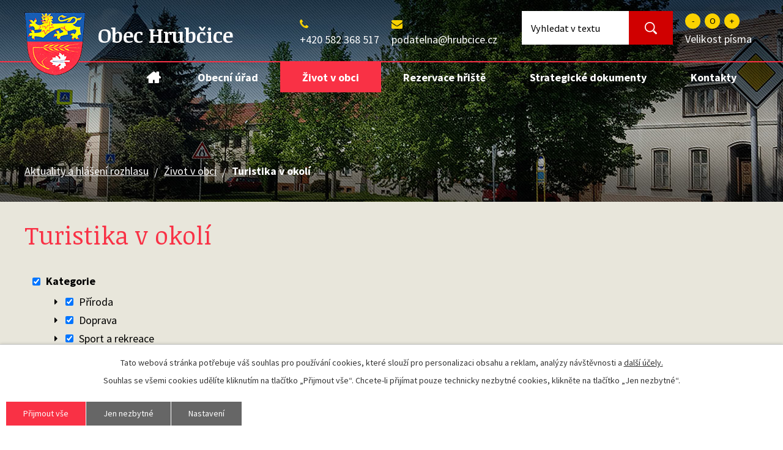

--- FILE ---
content_type: text/html; charset=utf-8
request_url: https://www.hrubcice.cz/turistika-v-okoli?order=name&paginator-page=230&do=cookiesConfirmation-openStatus
body_size: 12817
content:
<!DOCTYPE html>
<html lang="cs" data-lang-system="cs">
	<head>



		<!--[if IE]><meta http-equiv="X-UA-Compatible" content="IE=EDGE"><![endif]-->
			<meta name="viewport" content="width=device-width, initial-scale=1, user-scalable=yes">
			<meta http-equiv="content-type" content="text/html; charset=utf-8" />
			<meta name="robots" content="index,follow" />
			<meta name="author" content="Antee s.r.o." />
			<meta name="description" content="Obec Hrubčice leží asi 8 km jihovýchodním směrem od města Prostějova v okrese Prostějov, kraj Olomoucký." />
			<meta name="keywords" content="Hrubčice, Olomoucký kraj, Prostějov," />
			<meta name="viewport" content="width=device-width, initial-scale=1, user-scalable=yes" />
<title>Turistika v okolí | Obec Hrubčice</title>

		<link rel="stylesheet" type="text/css" href="https://cdn.antee.cz/jqueryui/1.8.20/css/smoothness/jquery-ui-1.8.20.custom.css?v=2" integrity="sha384-969tZdZyQm28oZBJc3HnOkX55bRgehf7P93uV7yHLjvpg/EMn7cdRjNDiJ3kYzs4" crossorigin="anonymous" />
		<link rel="stylesheet" type="text/css" href="/style.php?nid=SkdRRQ==&amp;ver=1768399196" />
		<link rel="stylesheet" type="text/css" href="/css/libs.css?ver=1768399900" />
		<link rel="stylesheet" type="text/css" href="https://cdn.antee.cz/genericons/genericons/genericons.css?v=2" integrity="sha384-DVVni0eBddR2RAn0f3ykZjyh97AUIRF+05QPwYfLtPTLQu3B+ocaZm/JigaX0VKc" crossorigin="anonymous" />

		<script src="/js/jquery/jquery-3.0.0.min.js" ></script>
		<script src="/js/jquery/jquery-migrate-3.1.0.min.js" ></script>
		<script src="/js/jquery/jquery-ui.min.js" ></script>
		<script src="/js/jquery/jquery.ui.touch-punch.min.js" ></script>
		<script src="/js/libs.min.js?ver=1768399900" ></script>
		<script src="/js/ipo.min.js?ver=1768399889" ></script>
			<script src="/js/locales/cs.js?ver=1768399196" ></script>

			<script src='https://www.google.com/recaptcha/api.js?hl=cs&render=explicit' ></script>

		<link href="/uredni-deska-archiv?action=atom" type="application/atom+xml" rel="alternate" title="Úřední deska archiv">
		<link href="/?action=atom" type="application/atom+xml" rel="alternate" title="Aktuality a hlášení rozhlasu">
		<link href="/uredni-deska?action=atom" type="application/atom+xml" rel="alternate" title="Úřední deska">
		<link href="/rozpocet-a-financni-dokumenty?action=atom" type="application/atom+xml" rel="alternate" title="Rozpočet a finanční dokumenty">
		<link href="/aktuality?action=atom" type="application/atom+xml" rel="alternate" title="SDH Aktuality">
<link rel="preload" href="https://fonts.googleapis.com/css?family=Noticia+Text:400,700%7CSource+Sans+Pro:400,700&amp;display=swap&amp;subset=latin-ext" as="font">
<link href="https://fonts.googleapis.com/css?family=Noticia+Text:400,700%7CSource+Sans+Pro:400,700&amp;display=swap&amp;subset=latin-ext" rel="stylesheet">
<link href="/image.php?nid=2031&amp;oid=6930006" rel="icon" type="image/png">
<link rel="shortcut icon" href="/image.php?nid=2031&amp;oid=6930006">
<script>
//posun ipocopyright
ipo.api.live('#ipocopyright', function(el) {
$(el).insertAfter("#ipocontainer");
});
//backlink
ipo.api.live('.backlink', function(el) {
$(el).addClass("action-button");
});
//morelink
ipo.api.live('.morelink', function(el) {
$(el).addClass("action-button");
});
//změna pořadí font-enlargement
ipo.api.live('.font-enlargement .newsheader', function(el) {
$(el).insertAfter(".font-enlargement .newsbody");
});
//filtr štítky aktuality
$(document).ready(function() {
$("a[title*='Filtrovat podle Hlášení rozhlasu']").addClass("hlaseni");
$("a[title*='Filtrovat podle Kultura']").addClass("kultura");
$("a[title*='Filtrovat podle Obecní úřad']").addClass("obec");
$("a[title*='Filtrovat podle Servis']").addClass("servis");
});
</script>



<script>
ipo.api.live('.boxCarousel', function(el) {
$(el).owlCarousel({
items: 3,
autoplay: true,
loop:true,
nav: false,
smartSpeed: 1000,
margin: 8,
responsive : {
0 : {
items:1
},
768 : {
items:2
},
1024 : {
items:3
}
}
});
});
</script>
<link rel="preload" href="/image.php?nid=2031&amp;oid=6930006" as="image">
<script type="text/javascript">
$(document).ready(function(){
$(".fulltext").append($(".elasticSearchForm"));
});
</script>
	</head>

	<body id="page6818988" class="subpage6818988 subpage6818921"
			
			data-nid="2031"
			data-lid="CZ"
			data-oid="6818988"
			data-layout-pagewidth="1024"
			
			data-slideshow-timer="3"
			
						
				
				data-layout="responsive" data-viewport_width_responsive="1024"
			>



							<div id="snippet-cookiesConfirmation-euCookiesSnp">			<div id="cookieChoiceInfo" class="cookie-choices-info template_1">
					<p>Tato webová stránka potřebuje váš souhlas pro používání cookies, které slouží pro personalizaci obsahu a reklam, analýzy návštěvnosti a 
						<a class="cookie-button more" href="https://navody.antee.cz/cookies" target="_blank">další účely.</a>
					</p>
					<p>
						Souhlas se všemi cookies udělíte kliknutím na tlačítko „Přijmout vše“. Chcete-li přijímat pouze technicky nezbytné cookies, klikněte na tlačítko „Jen nezbytné“.
					</p>
				<div class="buttons">
					<a class="cookie-button action-button ajax" id="cookieChoiceButton" rel=”nofollow” href="/turistika-v-okoli?order=name&amp;paginator-page=230&amp;do=cookiesConfirmation-acceptAll">Přijmout vše</a>
					<a class="cookie-button cookie-button--settings action-button ajax" rel=”nofollow” href="/turistika-v-okoli?order=name&amp;paginator-page=230&amp;do=cookiesConfirmation-onlyNecessary">Jen nezbytné</a>
					<a class="cookie-button cookie-button--settings action-button ajax" rel=”nofollow” href="/turistika-v-okoli?order=name&amp;paginator-page=230&amp;do=cookiesConfirmation-openSettings">Nastavení</a>
				</div>
			</div>
</div>				<div id="ipocontainer">

			<div class="menu-toggler">

				<span>Menu</span>
				<span class="genericon genericon-menu"></span>
			</div>

			<span id="back-to-top">

				<i class="fa fa-angle-up"></i>
			</span>

			<div id="ipoheader">

				<a href="/" class="header-logo">
	<img src="/image.php?nid=2031&amp;oid=6930006" alt="logo Obec Hrubčice">
</a>
<a href="/" class="header-logo">
	<span class="top">Obec Hrubčice</span>
</a>
<div class="fulltext"></div>

<div class="topContact">
	<div>
		<i class="fa fa-phone"></i><br>
		<a href="tel:+420582368517">+420 582 368 517</a>
	</div>
	<div>
		<i class="fa fa-envelope"></i><br>
		<a href="mailto:podatelna@hrubcice.cz">podatelna@hrubcice.cz</a>
	</div>
</div><div class="font-enlargement">
	<h4 class="newsheader">
		Změna velikosti písma
	</h4>
	<div class="newsbody">
		<a class="font-smaller" id="font-resizer-smaller">Menší<span class="font-icon"></span></a>
		<a class="font-default" id="font-resizer-default">Standardní</a>
		<a class="font-bigger" id="font-resizer-bigger">Větší<span class="font-icon"></span></a>
	</div>
</div>
<script >

	$(document).ready(function() {
		app.index.changeFontSize(
				'ipopage',
				document.getElementById('font-resizer-smaller'),
				document.getElementById('font-resizer-default'),
				document.getElementById('font-resizer-bigger')
		);
	});
</script>
			</div>

			<div id="ipotopmenuwrapper">

				<div id="ipotopmenu">
<h4 class="hiddenMenu">Horní menu</h4>
<ul class="topmenulevel1"><li class="topmenuitem1 noborder" id="ipomenu3213025"><a href="/">Aktuality a hlášení rozhlasu</a></li><li class="topmenuitem1" id="ipomenu210116"><a href="/obecni-urad">Obecní úřad</a><ul class="topmenulevel2"><li class="topmenuitem2" id="ipomenu6907627"><a href="/zakladni-informace">Základní informace</a></li><li class="topmenuitem2" id="ipomenu6907629"><a href="/popis-uradu">Popis úřadu</a></li><li class="topmenuitem2" id="ipomenu3247433"><a href="/uredni-deska">Úřední deska</a></li><li class="topmenuitem2" id="ipomenu4756877"><a href="/uzemni-plan">Územní plán</a></li><li class="topmenuitem2" id="ipomenu6907631"><a href="/povinne-zverejnovane-informace">Povinně zveřejňované informace</a></li><li class="topmenuitem2" id="ipomenu6907636"><a href="/vyhlasky-zakony">Vyhlášky, zákony</a></li><li class="topmenuitem2" id="ipomenu6907633"><a href="/poskytovani-informaci-prijem-podani">Poskytování informací, příjem podání</a></li><li class="topmenuitem2" id="ipomenu6339004"><a href="/gdpr">GDPR</a></li><li class="topmenuitem2" id="ipomenu6907651"><a href="/rozpocet-a-financni-dokumenty">Rozpočet a finanční dokumenty</a></li><li class="topmenuitem2" id="ipomenu210122"><a href="/elektronicka-podatelna">Elektronická podatelna</a></li><li class="topmenuitem2" id="ipomenu8038943"><a href="https://cro.justice.cz/" target="_blank">Registr oznámení</a></li><li class="topmenuitem2" id="ipomenu3272822"><a href="/verejne-zakazky">Veřejné zakázky</a></li></ul></li><li class="topmenuitem1 active" id="ipomenu6818921"><a href="/zivot-v-obci">Život v obci</a><ul class="topmenulevel2"><li class="topmenuitem2" id="ipomenu3213037"><a href="/fotogalerie">Fotogalerie</a></li><li class="topmenuitem2" id="ipomenu6792644"><a href="/odpady">Odpady</a></li><li class="topmenuitem2" id="ipomenu7255515"><a href="/letecke-snimky">Letecké snímky</a></li><li class="topmenuitem2" id="ipomenu6835491"><a href="http://www.letnikino.cz/" target="_blank">Letní kino</a></li><li class="topmenuitem2" id="ipomenu6818987"><a href="/akce-v-okoli">Akce v okolí</a></li><li class="topmenuitem2 active" id="ipomenu6818988"><a href="/turistika-v-okoli">Turistika v okolí</a></li><li class="topmenuitem2" id="ipomenu6818990"><a href="/skola/index.php?nid=2032&amp;lid=cs&amp;oid=6752321" target="_blank">Základní škola</a></li><li class="topmenuitem2" id="ipomenu211011"><a href="/materska-skola">Mateřská škola</a></li><li class="topmenuitem2" id="ipomenu210896"><a href="/spolky-v-obci">Spolky v obci</a><ul class="topmenulevel3"><li class="topmenuitem3" id="ipomenu10643329"><a href="/sdh-hrubcice">SDH Hrubčice</a><ul class="topmenulevel4"><li class="topmenuitem4" id="ipomenu10643339"><a href="/aktuality">SDH Aktuality</a></li><li class="topmenuitem4" id="ipomenu10643351"><a href="/sdh-fotogalerie">SDH Fotogalerie</a></li><li class="topmenuitem4" id="ipomenu10643358"><a href="/bezpecnost-a-ochrana-obce">Bezpečnost a ochrana obce</a></li></ul></li></ul></li><li class="topmenuitem2" id="ipomenu6953242"><a href="/mistni-cast-otonovice">Místní část Otonovice</a></li><li class="topmenuitem2" id="ipomenu6953009"><a href="/historie">Historie</a></li><li class="topmenuitem2" id="ipomenu6952954"><a href="/pamatky">Památky</a></li></ul></li><li class="topmenuitem1" id="ipomenu6818992"><a href="https://obec-hrubcice.reenio.cz/cs/#/terms" target="_blank">Rezervace hřiště</a></li><li class="topmenuitem1" id="ipomenu7949948"><a href="/strategicke-dokumenty">Strategické dokumenty</a></li><li class="topmenuitem1" id="ipomenu6818994"><a href="/kontakty">Kontakty</a></li></ul>
					<div class="cleartop"></div>
				</div>
			</div>
			<div id="ipomain">
				<div class="elasticSearchForm elasticSearch-container" id="elasticSearch-form-9179708" >
	<h4 class="newsheader">Fulltextové vyhledávání 2</h4>
	<div class="newsbody">
<form action="/turistika-v-okoli?order=name&amp;paginator-page=230&amp;do=mainSection-elasticSearchForm-9179708-form-submit" method="post" id="frm-mainSection-elasticSearchForm-9179708-form">
<label hidden="" for="frmform-q">Fulltextové vyhledávání</label><input type="text" placeholder="Vyhledat v textu" autocomplete="off" name="q" id="frmform-q" value=""> 			<input type="submit" value="Hledat" class="action-button">
			<div class="elasticSearch-autocomplete"></div>
</form>
	</div>
</div>

<script >

	app.index.requireElasticSearchAutocomplete('frmform-q', "\/fulltextove-vyhledavani-2?do=autocomplete");
</script>

				<div id="ipomainframe">
					<div id="ipopage">
<div id="iponavigation">
	<h5 class="hiddenMenu">Drobečková navigace</h5>
	<p>
			<a href="/">Aktuality a hlášení rozhlasu</a> <span class="separator">&gt;</span>
			<a href="/zivot-v-obci">Život v obci</a> <span class="separator">&gt;</span>
			<span class="currentPage">Turistika v okolí</span>
	</p>

</div>
						<div class="ipopagetext">
							<div class="turistikaCZ view-default content">
								
								<h1>Turistika v okolí</h1>

<div id="snippet--flash"></div>
								
																		<div class="paragraph">
					</div>
<div class="event-filter">
<form action="/turistika-v-okoli?order=name&amp;paginator-page=230&amp;do=searchForm-form-submit" method="post" id="frm-searchForm-form">
<div class="form-vertical">
<div class="form-item" id="frmform-type-pair"><div class="form-item-label"><label for="frmform-type">Typ</label></div><div class="form-item-field"><div data-type="checkboxtree"><ul class="tree tree-items"><li class="tree-node"><i class="fa fa-caret-right checkboxtree-toggle-branch"></i><input type="checkbox" name="type[]" id="frm-searchForm-form-type-0" checked value="260"><label for="frm-searchForm-form-type-0">Kategorie</label><ul class="tree-items"><li class="tree-node"><i class="fa fa-caret-right checkboxtree-toggle-branch"></i><input type="checkbox" name="type[]" id="frm-searchForm-form-type-1" value="60"><label for="frm-searchForm-form-type-1">Příroda</label><ul class="tree-items"><li class="tree-item"><input type="checkbox" name="type[]" id="frm-searchForm-form-type-2" value="61"><label for="frm-searchForm-form-type-2">Hora</label></li><li class="tree-item"><input type="checkbox" name="type[]" id="frm-searchForm-form-type-3" value="62"><label for="frm-searchForm-form-type-3">Kopec</label></li><li class="tree-item"><input type="checkbox" name="type[]" id="frm-searchForm-form-type-4" value="63"><label for="frm-searchForm-form-type-4">Štít</label></li><li class="tree-item"><input type="checkbox" name="type[]" id="frm-searchForm-form-type-5" value="64"><label for="frm-searchForm-form-type-5">Vrchol</label></li><li class="tree-item"><input type="checkbox" name="type[]" id="frm-searchForm-form-type-6" value="65"><label for="frm-searchForm-form-type-6">Jezero</label></li><li class="tree-item"><input type="checkbox" name="type[]" id="frm-searchForm-form-type-7" value="66"><label for="frm-searchForm-form-type-7">Potok</label></li><li class="tree-item"><input type="checkbox" name="type[]" id="frm-searchForm-form-type-8" value="67"><label for="frm-searchForm-form-type-8">Pleso</label></li><li class="tree-item"><input type="checkbox" name="type[]" id="frm-searchForm-form-type-9" value="68"><label for="frm-searchForm-form-type-9">Rybník</label></li><li class="tree-item"><input type="checkbox" name="type[]" id="frm-searchForm-form-type-10" value="69"><label for="frm-searchForm-form-type-10">Vodopád</label></li><li class="tree-item"><input type="checkbox" name="type[]" id="frm-searchForm-form-type-11" value="70"><label for="frm-searchForm-form-type-11">Propast</label></li><li class="tree-item"><input type="checkbox" name="type[]" id="frm-searchForm-form-type-12" value="71"><label for="frm-searchForm-form-type-12">Minerální pramen</label></li><li class="tree-item"><input type="checkbox" name="type[]" id="frm-searchForm-form-type-13" value="72"><label for="frm-searchForm-form-type-13">Jeskyně</label></li><li class="tree-item"><input type="checkbox" name="type[]" id="frm-searchForm-form-type-14" value="73"><label for="frm-searchForm-form-type-14">Krasový útvar</label></li><li class="tree-item"><input type="checkbox" name="type[]" id="frm-searchForm-form-type-15" value="74"><label for="frm-searchForm-form-type-15">Údolí</label></li><li class="tree-item"><input type="checkbox" name="type[]" id="frm-searchForm-form-type-16" value="75"><label for="frm-searchForm-form-type-16">Skalní útvar</label></li><li class="tree-item"><input type="checkbox" name="type[]" id="frm-searchForm-form-type-17" value="76"><label for="frm-searchForm-form-type-17">Jezírko</label></li><li class="tree-item"><input type="checkbox" name="type[]" id="frm-searchForm-form-type-18" value="77"><label for="frm-searchForm-form-type-18">Řeka</label></li><li class="tree-item"><input type="checkbox" name="type[]" id="frm-searchForm-form-type-19" value="78"><label for="frm-searchForm-form-type-19">Říčka</label></li><li class="tree-item"><input type="checkbox" name="type[]" id="frm-searchForm-form-type-20" value="79"><label for="frm-searchForm-form-type-20">Pohoří</label></li><li class="tree-item"><input type="checkbox" name="type[]" id="frm-searchForm-form-type-21" value="80"><label for="frm-searchForm-form-type-21">Údolí, dolina</label></li><li class="tree-item"><input type="checkbox" name="type[]" id="frm-searchForm-form-type-22" value="81"><label for="frm-searchForm-form-type-22">Kaňon</label></li><li class="tree-item"><input type="checkbox" name="type[]" id="frm-searchForm-form-type-23" value="82"><label for="frm-searchForm-form-type-23">Sedlo</label></li><li class="tree-item"><input type="checkbox" name="type[]" id="frm-searchForm-form-type-24" value="83"><label for="frm-searchForm-form-type-24">Travertíny</label></li><li class="tree-item"><input type="checkbox" name="type[]" id="frm-searchForm-form-type-25" value="84"><label for="frm-searchForm-form-type-25">Planina</label></li><li class="tree-item"><input type="checkbox" name="type[]" id="frm-searchForm-form-type-26" value="85"><label for="frm-searchForm-form-type-26">Hřeben</label></li><li class="tree-item"><input type="checkbox" name="type[]" id="frm-searchForm-form-type-27" value="86"><label for="frm-searchForm-form-type-27">Louka</label></li><li class="tree-item"><input type="checkbox" name="type[]" id="frm-searchForm-form-type-28" value="87"><label for="frm-searchForm-form-type-28">Pramen</label></li><li class="tree-item"><input type="checkbox" name="type[]" id="frm-searchForm-form-type-29" value="88"><label for="frm-searchForm-form-type-29">Kámen</label></li><li class="tree-item"><input type="checkbox" name="type[]" id="frm-searchForm-form-type-30" value="89"><label for="frm-searchForm-form-type-30">Zahrada</label></li><li class="tree-item"><input type="checkbox" name="type[]" id="frm-searchForm-form-type-31" value="90"><label for="frm-searchForm-form-type-31">Rašeliniště</label></li><li class="tree-item"><input type="checkbox" name="type[]" id="frm-searchForm-form-type-32" value="91"><label for="frm-searchForm-form-type-32">Slatě</label></li><li class="tree-item"><input type="checkbox" name="type[]" id="frm-searchForm-form-type-33" value="92"><label for="frm-searchForm-form-type-33">Památný strom</label></li><li class="tree-item"><input type="checkbox" name="type[]" id="frm-searchForm-form-type-34" value="93"><label for="frm-searchForm-form-type-34">Přírodní park</label></li><li class="tree-item"><input type="checkbox" name="type[]" id="frm-searchForm-form-type-35" value="94"><label for="frm-searchForm-form-type-35">Ostrov</label></li><li class="tree-item"><input type="checkbox" name="type[]" id="frm-searchForm-form-type-36" value="95"><label for="frm-searchForm-form-type-36">Sopka</label></li><li class="tree-item"><input type="checkbox" name="type[]" id="frm-searchForm-form-type-37" value="96"><label for="frm-searchForm-form-type-37">Pobřeží</label></li><li class="tree-item"><input type="checkbox" name="type[]" id="frm-searchForm-form-type-38" value="97"><label for="frm-searchForm-form-type-38">Poušť</label></li><li class="tree-item"><input type="checkbox" name="type[]" id="frm-searchForm-form-type-39" value="98"><label for="frm-searchForm-form-type-39">Park</label></li><li class="tree-item"><input type="checkbox" name="type[]" id="frm-searchForm-form-type-40" value="99"><label for="frm-searchForm-form-type-40">Rokle</label></li><li class="tree-item"><input type="checkbox" name="type[]" id="frm-searchForm-form-type-41" value="100"><label for="frm-searchForm-form-type-41">Přírodní památka</label></li><li class="tree-item"><input type="checkbox" name="type[]" id="frm-searchForm-form-type-42" value="101"><label for="frm-searchForm-form-type-42">Vodní nádrž</label></li><li class="tree-item"><input type="checkbox" name="type[]" id="frm-searchForm-form-type-43" value="102"><label for="frm-searchForm-form-type-43">Studánka</label></li><li class="tree-item"><input type="checkbox" name="type[]" id="frm-searchForm-form-type-44" value="103"><label for="frm-searchForm-form-type-44">Soutěska</label></li><li class="tree-item"><input type="checkbox" name="type[]" id="frm-searchForm-form-type-45" value="104"><label for="frm-searchForm-form-type-45">Tůň</label></li><li class="tree-item"><input type="checkbox" name="type[]" id="frm-searchForm-form-type-46" value="105"><label for="frm-searchForm-form-type-46">Pláž</label></li><li class="tree-item"><input type="checkbox" name="type[]" id="frm-searchForm-form-type-47" value="106"><label for="frm-searchForm-form-type-47">Poloostrov</label></li><li class="tree-item"><input type="checkbox" name="type[]" id="frm-searchForm-form-type-48" value="107"><label for="frm-searchForm-form-type-48">Bažina, mokřady</label></li></ul></li><li class="tree-node"><i class="fa fa-caret-right checkboxtree-toggle-branch"></i><input type="checkbox" name="type[]" id="frm-searchForm-form-type-49" value="108"><label for="frm-searchForm-form-type-49">Doprava</label><ul class="tree-items"><li class="tree-item"><input type="checkbox" name="type[]" id="frm-searchForm-form-type-50" value="109"><label for="frm-searchForm-form-type-50">Žlab</label></li><li class="tree-item"><input type="checkbox" name="type[]" id="frm-searchForm-form-type-51" value="110"><label for="frm-searchForm-form-type-51">Žel. stanice</label></li><li class="tree-item"><input type="checkbox" name="type[]" id="frm-searchForm-form-type-52" value="111"><label for="frm-searchForm-form-type-52">Letiště</label></li><li class="tree-item"><input type="checkbox" name="type[]" id="frm-searchForm-form-type-53" value="112"><label for="frm-searchForm-form-type-53">ŽST</label></li><li class="tree-item"><input type="checkbox" name="type[]" id="frm-searchForm-form-type-54" value="113"><label for="frm-searchForm-form-type-54">Autobusová zastávka</label></li></ul></li><li class="tree-node"><i class="fa fa-caret-right checkboxtree-toggle-branch"></i><input type="checkbox" name="type[]" id="frm-searchForm-form-type-55" value="114"><label for="frm-searchForm-form-type-55">Sport a rekreace</label><ul class="tree-items"><li class="tree-item"><input type="checkbox" name="type[]" id="frm-searchForm-form-type-56" value="115"><label for="frm-searchForm-form-type-56">Lázně</label></li><li class="tree-item"><input type="checkbox" name="type[]" id="frm-searchForm-form-type-57" value="116"><label for="frm-searchForm-form-type-57">Rekreační oblast</label></li><li class="tree-item"><input type="checkbox" name="type[]" id="frm-searchForm-form-type-58" value="117"><label for="frm-searchForm-form-type-58">Koňská stezka</label></li><li class="tree-item"><input type="checkbox" name="type[]" id="frm-searchForm-form-type-59" value="118"><label for="frm-searchForm-form-type-59">Aquapark</label></li><li class="tree-item"><input type="checkbox" name="type[]" id="frm-searchForm-form-type-60" value="119"><label for="frm-searchForm-form-type-60">Letovisko</label></li><li class="tree-item"><input type="checkbox" name="type[]" id="frm-searchForm-form-type-61" value="120"><label for="frm-searchForm-form-type-61">Koupaliště</label></li><li class="tree-item"><input type="checkbox" name="type[]" id="frm-searchForm-form-type-62" value="121"><label for="frm-searchForm-form-type-62">Ledovec</label></li><li class="tree-item"><input type="checkbox" name="type[]" id="frm-searchForm-form-type-63" value="122"><label for="frm-searchForm-form-type-63">Ski areál</label></li><li class="tree-item"><input type="checkbox" name="type[]" id="frm-searchForm-form-type-64" value="123"><label for="frm-searchForm-form-type-64">Golf</label></li><li class="tree-item"><input type="checkbox" name="type[]" id="frm-searchForm-form-type-65" value="124"><label for="frm-searchForm-form-type-65">Půjčovna lodí</label></li><li class="tree-item"><input type="checkbox" name="type[]" id="frm-searchForm-form-type-66" value="125"><label for="frm-searchForm-form-type-66">Cyklo bar - hospůdka</label></li><li class="tree-item"><input type="checkbox" name="type[]" id="frm-searchForm-form-type-67" value="126"><label for="frm-searchForm-form-type-67">Cyklo shop - servis</label></li><li class="tree-item"><input type="checkbox" name="type[]" id="frm-searchForm-form-type-68" value="127"><label for="frm-searchForm-form-type-68">Potápění</label></li><li class="tree-item"><input type="checkbox" name="type[]" id="frm-searchForm-form-type-69" value="128"><label for="frm-searchForm-form-type-69">Zábava, atrakce</label></li><li class="tree-item"><input type="checkbox" name="type[]" id="frm-searchForm-form-type-70" value="129"><label for="frm-searchForm-form-type-70">Cyklisté vítáni</label></li><li class="tree-item"><input type="checkbox" name="type[]" id="frm-searchForm-form-type-71" value="130"><label for="frm-searchForm-form-type-71">Půjčovna kol</label></li></ul></li><li class="tree-node"><i class="fa fa-caret-right checkboxtree-toggle-branch"></i><input type="checkbox" name="type[]" id="frm-searchForm-form-type-72" value="131"><label for="frm-searchForm-form-type-72">Památky a muzea</label><ul class="tree-items"><li class="tree-item"><input type="checkbox" name="type[]" id="frm-searchForm-form-type-73" value="132"><label for="frm-searchForm-form-type-73">Hrad</label></li><li class="tree-item"><input type="checkbox" name="type[]" id="frm-searchForm-form-type-74" value="133"><label for="frm-searchForm-form-type-74">Zámek</label></li><li class="tree-item"><input type="checkbox" name="type[]" id="frm-searchForm-form-type-75" value="134"><label for="frm-searchForm-form-type-75">Zřícenina</label></li><li class="tree-item"><input type="checkbox" name="type[]" id="frm-searchForm-form-type-76" value="135"><label for="frm-searchForm-form-type-76">Trosky</label></li><li class="tree-item"><input type="checkbox" name="type[]" id="frm-searchForm-form-type-77" value="136"><label for="frm-searchForm-form-type-77">Kaple</label></li><li class="tree-item"><input type="checkbox" name="type[]" id="frm-searchForm-form-type-78" value="137"><label for="frm-searchForm-form-type-78">Klášter</label></li><li class="tree-item"><input type="checkbox" name="type[]" id="frm-searchForm-form-type-79" value="138"><label for="frm-searchForm-form-type-79">Pomník</label></li><li class="tree-item"><input type="checkbox" name="type[]" id="frm-searchForm-form-type-80" value="139"><label for="frm-searchForm-form-type-80">Kříž</label></li><li class="tree-item"><input type="checkbox" name="type[]" id="frm-searchForm-form-type-81" value="140"><label for="frm-searchForm-form-type-81">Chata</label></li><li class="tree-item"><input type="checkbox" name="type[]" id="frm-searchForm-form-type-82" value="141"><label for="frm-searchForm-form-type-82">Muzeum</label></li><li class="tree-item"><input type="checkbox" name="type[]" id="frm-searchForm-form-type-83" value="142"><label for="frm-searchForm-form-type-83">Bouda</label></li><li class="tree-item"><input type="checkbox" name="type[]" id="frm-searchForm-form-type-84" value="143"><label for="frm-searchForm-form-type-84">Kostel</label></li><li class="tree-item"><input type="checkbox" name="type[]" id="frm-searchForm-form-type-85" value="144"><label for="frm-searchForm-form-type-85">Památník</label></li><li class="tree-item"><input type="checkbox" name="type[]" id="frm-searchForm-form-type-86" value="145"><label for="frm-searchForm-form-type-86">Měšťanský dům</label></li><li class="tree-item"><input type="checkbox" name="type[]" id="frm-searchForm-form-type-87" value="146"><label for="frm-searchForm-form-type-87">Salaš, koliba</label></li><li class="tree-item"><input type="checkbox" name="type[]" id="frm-searchForm-form-type-88" value="147"><label for="frm-searchForm-form-type-88">Letohrad</label></li><li class="tree-item"><input type="checkbox" name="type[]" id="frm-searchForm-form-type-89" value="148"><label for="frm-searchForm-form-type-89">Farma</label></li><li class="tree-item"><input type="checkbox" name="type[]" id="frm-searchForm-form-type-90" value="149"><label for="frm-searchForm-form-type-90">Hřebčín</label></li><li class="tree-item"><input type="checkbox" name="type[]" id="frm-searchForm-form-type-91" value="150"><label for="frm-searchForm-form-type-91">Zámeček</label></li><li class="tree-item"><input type="checkbox" name="type[]" id="frm-searchForm-form-type-92" value="151"><label for="frm-searchForm-form-type-92">Tvrz</label></li><li class="tree-item"><input type="checkbox" name="type[]" id="frm-searchForm-form-type-93" value="152"><label for="frm-searchForm-form-type-93">Skanzen</label></li><li class="tree-item"><input type="checkbox" name="type[]" id="frm-searchForm-form-type-94" value="153"><label for="frm-searchForm-form-type-94">Hradiště</label></li><li class="tree-item"><input type="checkbox" name="type[]" id="frm-searchForm-form-type-95" value="154"><label for="frm-searchForm-form-type-95">Rotunda</label></li><li class="tree-item"><input type="checkbox" name="type[]" id="frm-searchForm-form-type-96" value="155"><label for="frm-searchForm-form-type-96">Statek</label></li><li class="tree-item"><input type="checkbox" name="type[]" id="frm-searchForm-form-type-97" value="156"><label for="frm-searchForm-form-type-97">Dům, budova</label></li><li class="tree-item"><input type="checkbox" name="type[]" id="frm-searchForm-form-type-98" value="157"><label for="frm-searchForm-form-type-98">Chrám</label></li><li class="tree-item"><input type="checkbox" name="type[]" id="frm-searchForm-form-type-99" value="158"><label for="frm-searchForm-form-type-99">Hřbitov</label></li><li class="tree-item"><input type="checkbox" name="type[]" id="frm-searchForm-form-type-100" value="159"><label for="frm-searchForm-form-type-100">Hradby</label></li><li class="tree-item"><input type="checkbox" name="type[]" id="frm-searchForm-form-type-101" value="160"><label for="frm-searchForm-form-type-101">Lapidárium</label></li><li class="tree-item"><input type="checkbox" name="type[]" id="frm-searchForm-form-type-102" value="161"><label for="frm-searchForm-form-type-102">Kašna</label></li><li class="tree-item"><input type="checkbox" name="type[]" id="frm-searchForm-form-type-103" value="162"><label for="frm-searchForm-form-type-103">Socha</label></li><li class="tree-item"><input type="checkbox" name="type[]" id="frm-searchForm-form-type-104" value="163"><label for="frm-searchForm-form-type-104">Boží muka</label></li><li class="tree-item"><input type="checkbox" name="type[]" id="frm-searchForm-form-type-105" value="164"><label for="frm-searchForm-form-type-105">Hrádek</label></li><li class="tree-item"><input type="checkbox" name="type[]" id="frm-searchForm-form-type-106" value="165"><label for="frm-searchForm-form-type-106">Panský dvůr</label></li><li class="tree-item"><input type="checkbox" name="type[]" id="frm-searchForm-form-type-107" value="166"><label for="frm-searchForm-form-type-107">Rychta</label></li><li class="tree-item"><input type="checkbox" name="type[]" id="frm-searchForm-form-type-108" value="167"><label for="frm-searchForm-form-type-108">Pevnost, opevnění</label></li><li class="tree-item"><input type="checkbox" name="type[]" id="frm-searchForm-form-type-109" value="168"><label for="frm-searchForm-form-type-109">Radnice</label></li><li class="tree-item"><input type="checkbox" name="type[]" id="frm-searchForm-form-type-110" value="169"><label for="frm-searchForm-form-type-110">Drobné památky</label></li><li class="tree-item"><input type="checkbox" name="type[]" id="frm-searchForm-form-type-111" value="170"><label for="frm-searchForm-form-type-111">Mešita</label></li><li class="tree-item"><input type="checkbox" name="type[]" id="frm-searchForm-form-type-112" value="171"><label for="frm-searchForm-form-type-112">Synagoga</label></li></ul></li><li class="tree-node"><i class="fa fa-caret-right checkboxtree-toggle-branch"></i><input type="checkbox" name="type[]" id="frm-searchForm-form-type-113" value="172"><label for="frm-searchForm-form-type-113">Ostatní</label><ul class="tree-items"><li class="tree-item"><input type="checkbox" name="type[]" id="frm-searchForm-form-type-114" value="173"><label for="frm-searchForm-form-type-114">Zajímavost</label></li><li class="tree-item"><input type="checkbox" name="type[]" id="frm-searchForm-form-type-115" value="174"><label for="frm-searchForm-form-type-115">Ostatní</label></li><li class="tree-item"><input type="checkbox" name="type[]" id="frm-searchForm-form-type-116" value="175"><label for="frm-searchForm-form-type-116">Hraniční přechod</label></li><li class="tree-item"><input type="checkbox" name="type[]" id="frm-searchForm-form-type-117" value="176"><label for="frm-searchForm-form-type-117">Turistická známka</label></li><li class="tree-item"><input type="checkbox" name="type[]" id="frm-searchForm-form-type-118" value="177"><label for="frm-searchForm-form-type-118">Nordic walking point</label></li><li class="tree-item"><input type="checkbox" name="type[]" id="frm-searchForm-form-type-119" value="178"><label for="frm-searchForm-form-type-119">Infocentrum</label></li><li class="tree-item"><input type="checkbox" name="type[]" id="frm-searchForm-form-type-120" value="179"><label for="frm-searchForm-form-type-120">WebKamera</label></li><li class="tree-item"><input type="checkbox" name="type[]" id="frm-searchForm-form-type-121" value="180"><label for="frm-searchForm-form-type-121">Bivak</label></li><li class="tree-item"><input type="checkbox" name="type[]" id="frm-searchForm-form-type-122" value="181"><label for="frm-searchForm-form-type-122">Babyfriendly</label></li><li class="tree-item"><input type="checkbox" name="type[]" id="frm-searchForm-form-type-123" value="267"><label for="frm-searchForm-form-type-123">Prima Port</label></li></ul></li><li class="tree-node"><i class="fa fa-caret-right checkboxtree-toggle-branch"></i><input type="checkbox" name="type[]" id="frm-searchForm-form-type-124" value="182"><label for="frm-searchForm-form-type-124">Města, obce, vesnice</label><ul class="tree-items"><li class="tree-item"><input type="checkbox" name="type[]" id="frm-searchForm-form-type-125" value="183"><label for="frm-searchForm-form-type-125">Vesnice</label></li><li class="tree-item"><input type="checkbox" name="type[]" id="frm-searchForm-form-type-126" value="184"><label for="frm-searchForm-form-type-126">Městečko</label></li><li class="tree-item"><input type="checkbox" name="type[]" id="frm-searchForm-form-type-127" value="185"><label for="frm-searchForm-form-type-127">Město</label></li><li class="tree-item"><input type="checkbox" name="type[]" id="frm-searchForm-form-type-128" value="186"><label for="frm-searchForm-form-type-128">Osada</label></li><li class="tree-item"><input type="checkbox" name="type[]" id="frm-searchForm-form-type-129" value="187"><label for="frm-searchForm-form-type-129">Samota</label></li><li class="tree-item"><input type="checkbox" name="type[]" id="frm-searchForm-form-type-130" value="188"><label for="frm-searchForm-form-type-130">Městská část</label></li><li class="tree-item"><input type="checkbox" name="type[]" id="frm-searchForm-form-type-131" value="189"><label for="frm-searchForm-form-type-131">Hlavní město</label></li><li class="tree-item"><input type="checkbox" name="type[]" id="frm-searchForm-form-type-132" value="190"><label for="frm-searchForm-form-type-132">Přístav</label></li><li class="tree-item"><input type="checkbox" name="type[]" id="frm-searchForm-form-type-133" value="191"><label for="frm-searchForm-form-type-133">Místní část</label></li><li class="tree-item"><input type="checkbox" name="type[]" id="frm-searchForm-form-type-134" value="192"><label for="frm-searchForm-form-type-134">Náměstí</label></li><li class="tree-item"><input type="checkbox" name="type[]" id="frm-searchForm-form-type-135" value="193"><label for="frm-searchForm-form-type-135">Ulice</label></li><li class="tree-item"><input type="checkbox" name="type[]" id="frm-searchForm-form-type-136" value="194"><label for="frm-searchForm-form-type-136">Městys</label></li></ul></li><li class="tree-node"><i class="fa fa-caret-right checkboxtree-toggle-branch"></i><input type="checkbox" name="type[]" id="frm-searchForm-form-type-137" value="195"><label for="frm-searchForm-form-type-137">Technické zajímavosti</label><ul class="tree-items"><li class="tree-item"><input type="checkbox" name="type[]" id="frm-searchForm-form-type-138" value="196"><label for="frm-searchForm-form-type-138">Přehrada</label></li><li class="tree-item"><input type="checkbox" name="type[]" id="frm-searchForm-form-type-139" value="197"><label for="frm-searchForm-form-type-139">Rozhledna</label></li><li class="tree-item"><input type="checkbox" name="type[]" id="frm-searchForm-form-type-140" value="198"><label for="frm-searchForm-form-type-140">Mlýn</label></li><li class="tree-item"><input type="checkbox" name="type[]" id="frm-searchForm-form-type-141" value="199"><label for="frm-searchForm-form-type-141">Lanovka</label></li><li class="tree-item"><input type="checkbox" name="type[]" id="frm-searchForm-form-type-142" value="200"><label for="frm-searchForm-form-type-142">Most</label></li><li class="tree-item"><input type="checkbox" name="type[]" id="frm-searchForm-form-type-143" value="201"><label for="frm-searchForm-form-type-143">Technická památka</label></li><li class="tree-item"><input type="checkbox" name="type[]" id="frm-searchForm-form-type-144" value="202"><label for="frm-searchForm-form-type-144">Zvonice</label></li><li class="tree-item"><input type="checkbox" name="type[]" id="frm-searchForm-form-type-145" value="203"><label for="frm-searchForm-form-type-145">Důl, štola, šachta</label></li><li class="tree-item"><input type="checkbox" name="type[]" id="frm-searchForm-form-type-146" value="204"><label for="frm-searchForm-form-type-146">Jez</label></li><li class="tree-item"><input type="checkbox" name="type[]" id="frm-searchForm-form-type-147" value="205"><label for="frm-searchForm-form-type-147">Elektrárna</label></li></ul></li><li class="tree-node"><i class="fa fa-caret-right checkboxtree-toggle-branch"></i><input type="checkbox" name="type[]" id="frm-searchForm-form-type-148" value="206"><label for="frm-searchForm-form-type-148">Výletní místa a parky</label><ul class="tree-items"><li class="tree-item"><input type="checkbox" name="type[]" id="frm-searchForm-form-type-149" value="207"><label for="frm-searchForm-form-type-149">Orientační bod</label></li><li class="tree-item"><input type="checkbox" name="type[]" id="frm-searchForm-form-type-150" value="208"><label for="frm-searchForm-form-type-150">Rozcestí</label></li><li class="tree-item"><input type="checkbox" name="type[]" id="frm-searchForm-form-type-151" value="209"><label for="frm-searchForm-form-type-151">Rezervace</label></li><li class="tree-item"><input type="checkbox" name="type[]" id="frm-searchForm-form-type-152" value="210"><label for="frm-searchForm-form-type-152">Chodník, naučná stezka</label></li><li class="tree-item"><input type="checkbox" name="type[]" id="frm-searchForm-form-type-153" value="211"><label for="frm-searchForm-form-type-153">Odpočinkové místo</label></li><li class="tree-item"><input type="checkbox" name="type[]" id="frm-searchForm-form-type-154" value="212"><label for="frm-searchForm-form-type-154">Vyhlídka</label></li><li class="tree-item"><input type="checkbox" name="type[]" id="frm-searchForm-form-type-155" value="213"><label for="frm-searchForm-form-type-155">Turistická trasa</label></li><li class="tree-item"><input type="checkbox" name="type[]" id="frm-searchForm-form-type-156" value="214"><label for="frm-searchForm-form-type-156">CHKO</label></li><li class="tree-item"><input type="checkbox" name="type[]" id="frm-searchForm-form-type-157" value="215"><label for="frm-searchForm-form-type-157">Národní park</label></li><li class="tree-item"><input type="checkbox" name="type[]" id="frm-searchForm-form-type-158" value="216"><label for="frm-searchForm-form-type-158">Výletní místo</label></li><li class="tree-item"><input type="checkbox" name="type[]" id="frm-searchForm-form-type-159" value="217"><label for="frm-searchForm-form-type-159">Poutní místo</label></li><li class="tree-item"><input type="checkbox" name="type[]" id="frm-searchForm-form-type-160" value="218"><label for="frm-searchForm-form-type-160">Turistické destinace</label></li></ul></li><li class="tree-node"><i class="fa fa-caret-right checkboxtree-toggle-branch"></i><input type="checkbox" name="type[]" id="frm-searchForm-form-type-161" value="219"><label for="frm-searchForm-form-type-161">ZOO a botanické zahrady</label><ul class="tree-items"><li class="tree-item"><input type="checkbox" name="type[]" id="frm-searchForm-form-type-162" value="220"><label for="frm-searchForm-form-type-162">Arboretum</label></li><li class="tree-item"><input type="checkbox" name="type[]" id="frm-searchForm-form-type-163" value="221"><label for="frm-searchForm-form-type-163">ZOO</label></li><li class="tree-item"><input type="checkbox" name="type[]" id="frm-searchForm-form-type-164" value="222"><label for="frm-searchForm-form-type-164">Botanická zahrada</label></li></ul></li></ul></li></ul></div> </div></div><div class="form-item buttons"><div class="form-item-label"></div><div class="form-item-field"><input type="submit" class="action-button" name="search" id="frmform-search" value="Hledat"> </div></div></div>
</form>
</div>

<div class="content-paginator clearfix">
	<div class="content-paginator-wrapper">
		<a href="/turistika-v-okoli?paginator-page=229&amp;order=name" class="paginator-prev paginator-button" title="Předchozí" rel="prev">
			<span class="paginator-button-icon">&larr;</span><span class="paginator-button-text">Předchozí</span>
		</a>
			<a href="/turistika-v-okoli?order=name" class="paginator-step"  style="max-width: 68px">
				1
			</a>
			<span class="paginator-separator" style="max-width: 68px">…</span>
			<a href="/turistika-v-okoli?paginator-page=140&amp;order=name" class="paginator-step"  style="max-width: 68px">
				140
			</a>
			<span class="paginator-separator" style="max-width: 68px">…</span>
			<a href="/turistika-v-okoli?paginator-page=228&amp;order=name" class="paginator-step"  style="max-width: 68px">
				228
			</a>
			<a href="/turistika-v-okoli?paginator-page=229&amp;order=name" class="paginator-step" rel="prev" style="max-width: 68px">
				229
			</a>
			<span class="paginator-current" style="max-width: 68px">230</span>
			<a href="/turistika-v-okoli?paginator-page=231&amp;order=name" class="paginator-step" rel="next" style="max-width: 68px">
				231
			</a>
			<a href="/turistika-v-okoli?paginator-page=232&amp;order=name" class="paginator-step"  style="max-width: 68px">
				232
			</a>
			<span class="paginator-separator" style="max-width: 68px">…</span>
			<a href="/turistika-v-okoli?paginator-page=279&amp;order=name" class="paginator-step"  style="max-width: 68px">
				279
			</a>
			<span class="paginator-separator" style="max-width: 68px">…</span>
			<a href="/turistika-v-okoli?paginator-page=418&amp;order=name" class="paginator-step"  style="max-width: 68px">
				418
			</a>
		<a href="/turistika-v-okoli?paginator-page=231&amp;order=name" class="paginator-next paginator-button" title="Následující" rel="next">
			<span class="paginator-button-text">Následující</span><span class="paginator-button-icon">&rarr;</span>
		</a>
	</div>
</div>

<ul class="order-tabs">

	<li class="order-tab tab-newest">
		<a href="/turistika-v-okoli?paginator-page=230">Od nejnovějších</a>
	</li>
	<li class="order-tab tab-alphabetically current">
		<a href="/turistika-v-okoli?order=name&amp;paginator-page=230">Abecedně</a>
	</li>
</ul>

<div class="destinations">
	<div class="destination">

		<h2><a href="/turistika-v-okoli?id=34022&amp;action=detail">Plané loučky</a></h2>
		<div class="destination-details">
			<div>
				<div class="destination-details-label">Místo</div>
				<div class="destination-details-value">Olomouc</div>
			</div>
			<div>
				<div class="destination-details-label">Typ</div>
				<div class="destination-details-value">
					<a href="/turistika-v-okoli?t=209">Rezervace</a>
				</div>
			</div>
		</div>
		<p class="destination-description">Mokřadní území v údolní nivě řeky Moravy s vlhkými loukami, Rákosinami a tůněmi. Nejcennější je na malé ploše přítomná nesmírně pestrá mozaika různých typů stanovišť a na ně vázaných rostlin a…</p>
		<p><a href="/turistika-v-okoli?id=34022&amp;action=detail">Více</a></p>
	</div>
	<div class="destination">

		<h2><a href="/turistika-v-okoli?id=82615&amp;action=detail">Plavecký areál Zábřeh</a></h2>
		<div class="destination-details">
			<div>
				<div class="destination-details-label">Místo</div>
				<div class="destination-details-value">Šumperk</div>
			</div>
			<div>
				<div class="destination-details-label">Typ</div>
				<div class="destination-details-value">
					<a href="/turistika-v-okoli?t=120">Koupaliště</a>
				</div>
			</div>
		</div>
		<p class="destination-description">Od roku 2011 byl po rozsáhlé rekonstrukci znovu otevřen zábřežský plavecký areál. Ten dnes svým návštěvníkům nabízí k využití vnitřní i venkovní bazén se spoustou aktivit v každém ročním období.…</p>
		<p><a href="/turistika-v-okoli?id=82615&amp;action=detail">Více</a></p>
	</div>
	<div class="destination">

		<h2><a href="/turistika-v-okoli?id=93119&amp;action=detail">Plávka v Koutech nad Desnou</a></h2>
		<div class="destination-details">
			<div>
				<div class="destination-details-label">Místo</div>
				<div class="destination-details-value">Šumperk</div>
			</div>
			<div>
				<div class="destination-details-label">Typ</div>
				<div class="destination-details-value">
					<a href="/turistika-v-okoli?t=196">Přehrada</a>
				</div>
			</div>
		</div>
		<p class="destination-description">Protože silnice č. 44 přes Červenohorské sedlo je celkem frekventovanou komunikací a po zhruba dvouměsíční Jarní uzávěře se konečně otevře k opětnému celoročnímu provozu, jistě si někteří…</p>
		<p><a href="/turistika-v-okoli?id=93119&amp;action=detail">Více</a></p>
	</div>
	<div class="destination">

		<h2><a href="/turistika-v-okoli?id=34578&amp;action=detail">Pleče-místní část Jindřichova</a></h2>
		<div class="destination-details">
			<div>
				<div class="destination-details-label">Místo</div>
				<div class="destination-details-value">Šumperk</div>
			</div>
			<div>
				<div class="destination-details-label">Typ</div>
				<div class="destination-details-value">
					<a href="/turistika-v-okoli?t=132">Hrad</a>
				</div>
			</div>
		</div>
		<p class="destination-description">Obec Jindřichov leží severovýchodně od Hanušovic v CHKO Jeseníky. Osada Pleče byla v minulosti osadou obce Habartice a měla ještě na počátku 20. stol. 235 obyvatel v 37 domech a školu. Při zakládání…</p>
		<p><a href="/turistika-v-okoli?id=34578&amp;action=detail">Více</a></p>
	</div>
	<div class="destination">

		<h2><a href="/turistika-v-okoli?id=60769&amp;action=detail">Plovárna Hranice</a></h2>
		<div class="destination-details">
			<div>
				<div class="destination-details-label">Místo</div>
				<div class="destination-details-value">Přerov</div>
			</div>
			<div>
				<div class="destination-details-label">Typ</div>
				<div class="destination-details-value">
					<a href="/turistika-v-okoli?t=118">Aquapark</a>
				</div>
			</div>
		</div>
		<p class="destination-description">Hranická plovárna se nachází v Žáčkově ulici za stadionem SK Hranice.
Můžete si zaplavat v 25m bazéně, po té si odpočinout v relaxačním bazénku v teplejší vodě na masážních tryskách, nebo si lehnout…</p>
		<p><a href="/turistika-v-okoli?id=60769&amp;action=detail">Více</a></p>
	</div>
	<div class="destination">

		<h2><a href="/turistika-v-okoli?id=21624&amp;action=detail">Plumlov</a></h2>
		<div class="destination-details">
			<div>
				<div class="destination-details-label">Místo</div>
				<div class="destination-details-value">Prostějov</div>
			</div>
			<div>
				<div class="destination-details-label">Typ</div>
				<div class="destination-details-value">
					<a href="/turistika-v-okoli?t=185">Město</a>
				</div>
			</div>
		</div>
		<p class="destination-description">Město Plumlov se rozkládá na rozhraní Hané a Drahanské vrchoviny, západním směrem od města Prostějov. Město bylo vybudováno na pravém břehu řeky Hloučely. Díky přehradě ve východní části města je…</p>
		<p><a href="/turistika-v-okoli?id=21624&amp;action=detail">Více</a></p>
	</div>
	<div class="destination">

		<h2><a href="/turistika-v-okoli?id=74433&amp;action=detail">Plumlovský hrad</a></h2>
		<div class="destination-details">
			<div>
				<div class="destination-details-label">Místo</div>
				<div class="destination-details-value">Prostějov</div>
			</div>
			<div>
				<div class="destination-details-label">Typ</div>
				<div class="destination-details-value">
					<a href="/turistika-v-okoli?t=134">Zřícenina</a>
				</div>
			</div>
		</div>
		<p class="destination-description">Donedávna dlouhodobě uzavřený plumlovský zámek zná – alespoň z doslechu – snad každý. Málokdo ovšem možná tuší, že tento zámek nestojí přímo na místě někdejšího gotického hradu, ale vedle něj. Z…</p>
		<p><a href="/turistika-v-okoli?id=74433&amp;action=detail">Více</a></p>
	</div>
	<div class="destination">

		<h2><a href="/turistika-v-okoli?id=61757&amp;action=detail">Po cyklostezce Vrchoslavice - Mořice k soutoku říček Hané a Brodečky</a></h2>
		<div class="destination-details">
			<div>
				<div class="destination-details-label">Místo</div>
				<div class="destination-details-value">Prostějov</div>
			</div>
			<div>
				<div class="destination-details-label">Typ</div>
				<div class="destination-details-value">
					<a href="/turistika-v-okoli?t=78">Říčka</a>
				</div>
			</div>
		</div>
		<p class="destination-description">Říčka Haná je na území střední Moravy  po řece Bečvě s délkou  54 km druhým nejdelším přítokem řeky Moravy. Haná pramení na Drahanské vrchovině v Jihomoravském kraji, protéká Olomouckým krajem a v…</p>
		<p><a href="/turistika-v-okoli?id=61757&amp;action=detail">Více</a></p>
	</div>
	<div class="destination">

		<h2><a href="/turistika-v-okoli?id=137526&amp;action=detail">Po hornické NS Zlatý Chlum</a></h2>
		<div class="destination-details">
			<div>
				<div class="destination-details-label">Místo</div>
				<div class="destination-details-value">Jeseník</div>
			</div>
			<div>
				<div class="destination-details-label">Typ</div>
				<div class="destination-details-value">
					<a href="/turistika-v-okoli?t=210">Chodník, naučná stezka</a>
				</div>
			</div>
		</div>
		<p class="destination-description">Turistická žlutá trasa z Jeseníku na Čertovy kameny vede většinou po silničce, ale v největším stoupání ji nekopíruje, namísto toho si dvakrát zkracuje cestu lesem. V tom druhém, dosti „výživném“…</p>
		<p><a href="/turistika-v-okoli?id=137526&amp;action=detail">Více</a></p>
	</div>
	<div class="destination">

		<h2><a href="/turistika-v-okoli?id=76848&amp;action=detail">Po stopách bratří Kleinů</a></h2>
		<div class="destination-details">
			<div>
				<div class="destination-details-label">Místo</div>
				<div class="destination-details-value">Šumperk</div>
			</div>
			<div>
				<div class="destination-details-label">Typ</div>
				<div class="destination-details-value">
					<a href="/turistika-v-okoli?t=141">Muzeum</a>
				</div>
			</div>
		</div>
		<p class="destination-description">Od začátku prosince 2013 je v objektu Muzea silnic ve Vikýřovicích u Šumperka otevřená nová stálá expozice. Jedná se o instalaci, která přibližuje činnost významných podniků v údolí Desné a jejího…</p>
		<p><a href="/turistika-v-okoli?id=76848&amp;action=detail">Více</a></p>
	</div>
</div>
<div class="content-paginator clearfix">
	<div class="content-paginator-wrapper">
		<a href="/turistika-v-okoli?paginator-page=229&amp;order=name" class="paginator-prev paginator-button" title="Předchozí" rel="prev">
			<span class="paginator-button-icon">&larr;</span><span class="paginator-button-text">Předchozí</span>
		</a>
			<a href="/turistika-v-okoli?order=name" class="paginator-step"  style="max-width: 68px">
				1
			</a>
			<span class="paginator-separator" style="max-width: 68px">…</span>
			<a href="/turistika-v-okoli?paginator-page=140&amp;order=name" class="paginator-step"  style="max-width: 68px">
				140
			</a>
			<span class="paginator-separator" style="max-width: 68px">…</span>
			<a href="/turistika-v-okoli?paginator-page=228&amp;order=name" class="paginator-step"  style="max-width: 68px">
				228
			</a>
			<a href="/turistika-v-okoli?paginator-page=229&amp;order=name" class="paginator-step" rel="prev" style="max-width: 68px">
				229
			</a>
			<span class="paginator-current" style="max-width: 68px">230</span>
			<a href="/turistika-v-okoli?paginator-page=231&amp;order=name" class="paginator-step" rel="next" style="max-width: 68px">
				231
			</a>
			<a href="/turistika-v-okoli?paginator-page=232&amp;order=name" class="paginator-step"  style="max-width: 68px">
				232
			</a>
			<span class="paginator-separator" style="max-width: 68px">…</span>
			<a href="/turistika-v-okoli?paginator-page=279&amp;order=name" class="paginator-step"  style="max-width: 68px">
				279
			</a>
			<span class="paginator-separator" style="max-width: 68px">…</span>
			<a href="/turistika-v-okoli?paginator-page=418&amp;order=name" class="paginator-step"  style="max-width: 68px">
				418
			</a>
		<a href="/turistika-v-okoli?paginator-page=231&amp;order=name" class="paginator-next paginator-button" title="Následující" rel="next">
			<span class="paginator-button-text">Následující</span><span class="paginator-button-icon">&rarr;</span>
		</a>
	</div>
</div>
															</div>
						</div>
					</div>


					

					

					<div class="hrclear"></div>
					<div id="ipocopyright">
<div class="copyright">
	<div class="footer-container">
	<div>
		<div class="footer-container__item">
			<h3>Kontakty</h3>
			<p>
				<strong>Tel:</strong> <a href="tel:+420582368517">+420 582 368 517</a><br>
				<strong>E-mail:</strong> <a href="mailto:podatelna@hrubcice.cz">podatelna@hrubcice.cz</a>
			</p>
			<p>
				<strong>Starosta:</strong> Milan Mlateček<br>
				<strong>Místostarostka:</strong> Ing. Helena Hochová
			</p>
		</div>
		<div class="footer-container__item">
			<h3>Adresa</h3>
			<p>
				Hrubčice 10<br>
				798 21 Bedihošť
			</p>
			<p>
				<a class="action-button" href="https://goo.gl/maps/ijq3JNgVpVsDpKwq5" target="_blank" rel="noopener noreferrer">Zobrazit na mapě</a>
			</p>
		</div>
		<div class="footer-container__item">
			<h3>Úřední hodiny</h3>
			<p><strong>Pondělí:</strong> 8.00 - 12.00 13.00 - 17.00<br><strong>Středa:</strong> 8.00 - 12.00 13.00 - 17.00 </p>
		</div>
	</div>
</div>
<div class="footer-logos">
	<a href="https://www.edpp.cz/povodnovy-plan/hrubcice" target="_blank" rel="noopener noreferrer"><img src="/image.php?nid=2031&amp;oid=6931129" alt="edpp"></a>
	<a href="http://sockat.prostejov.eu/" target="_blank" rel="noopener noreferrer"><img src="/image.php?nid=2031&amp;oid=6931130" alt="sockat.prostejov.eu"></a>
	<a href="https://www.prostejov.eu/" target="_blank" rel="noopener noreferrer"><img src="/image.php?nid=2031&amp;oid=6931131" alt="prostejov.eu"></a>
	<a href="https://www.olkraj.cz/index.php" target="_blank" rel="noopener noreferrer"><img src="/image.php?nid=2031&amp;oid=6931132" alt="olkraj.cz"></a>
	<a title="Integrovaný dopravní systém Olomouckého kraje výluky" href="https://www.idsok.cz/vyluky-a-zmeny"><img src="https://www.idsok.cz/images/mediakit/idsok_250x68.jpg" alt="IDSOK - Integrovaný dopravní systém Olomouckého kraje výluky"></a>
</div>
<div class="footer-antee">
	© 2026 Hrubčice, <a href="mailto:podatelna@hrubcice.cz">Kontaktovat webmastera</a>, <span id="links"><a href="/mapa-stranek">Mapa stránek</a>, <a href="/prohlaseni-o-pristupnosti">Prohlášení o přístupnosti</a></span><br>ANTEE s.r.o. - <a href="https://www.antee.cz" rel="nofollow">Tvorba webových stránek</a>, Redakční systém IPO
</div>
</div>
					</div>
					<div id="ipostatistics">
<script >
	var _paq = _paq || [];
	_paq.push(['disableCookies']);
	_paq.push(['trackPageView']);
	_paq.push(['enableLinkTracking']);
	(function() {
		var u="https://matomo.antee.cz/";
		_paq.push(['setTrackerUrl', u+'piwik.php']);
		_paq.push(['setSiteId', 3203]);
		var d=document, g=d.createElement('script'), s=d.getElementsByTagName('script')[0];
		g.defer=true; g.async=true; g.src=u+'piwik.js'; s.parentNode.insertBefore(g,s);
	})();
</script>
<script >
	$(document).ready(function() {
		$('a[href^="mailto"]').on("click", function(){
			_paq.push(['setCustomVariable', 1, 'Click mailto','Email='+this.href.replace(/^mailto:/i,'') + ' /Page = ' +  location.href,'page']);
			_paq.push(['trackGoal', null]);
			_paq.push(['trackPageView']);
		});

		$('a[href^="tel"]').on("click", function(){
			_paq.push(['setCustomVariable', 1, 'Click telefon','Telefon='+this.href.replace(/^tel:/i,'') + ' /Page = ' +  location.href,'page']);
			_paq.push(['trackPageView']);
		});
	});
</script>
					</div>

					<div id="ipofooter">
						
					</div>
				</div>
			</div>
		</div>
	</body>
</html>
